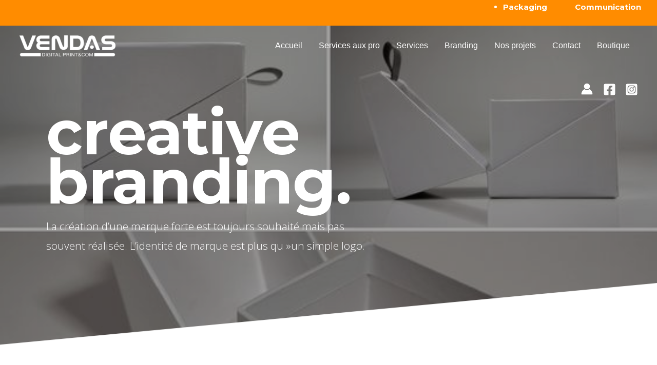

--- FILE ---
content_type: text/css
request_url: http://vendasprint.com/wp-content/uploads/elementor/css/post-1916.css?ver=1676051573
body_size: 1851
content:
.elementor-1916 .elementor-element.elementor-element-6bc132f8 > .elementor-container{max-width:1100px;}.elementor-1916 .elementor-element.elementor-element-6bc132f8:not(.elementor-motion-effects-element-type-background), .elementor-1916 .elementor-element.elementor-element-6bc132f8 > .elementor-motion-effects-container > .elementor-motion-effects-layer{background-image:url("https://vendasprint.com/wp-content/uploads/2021/03/d1425ea758db15d6ebb6677a2739264d.jpg");background-position:0px 0px;background-repeat:no-repeat;background-size:cover;}.elementor-1916 .elementor-element.elementor-element-6bc132f8 > .elementor-background-overlay{background-color:rgba(0,0,0,0.46);opacity:0.8;transition:background 0.3s, border-radius 0.3s, opacity 0.3s;}.elementor-1916 .elementor-element.elementor-element-6bc132f8{transition:background 0.3s, border 0.3s, border-radius 0.3s, box-shadow 0.3s;padding:10em 5em 10em 5em;}.elementor-1916 .elementor-element.elementor-element-6bc132f8 > .elementor-shape-bottom svg{transform:translateX(-50%) rotateY(180deg);}.elementor-1916 .elementor-element.elementor-element-59162f1c > .elementor-element-populated{padding:0% 40% 0% 0%;}.elementor-1916 .elementor-element.elementor-element-22e51239{text-align:left;}.elementor-1916 .elementor-element.elementor-element-22e51239 .elementor-heading-title{color:#ffffff;font-family:"Montserrat", Sans-serif;font-size:7.5em;font-weight:700;text-transform:lowercase;line-height:0.8em;letter-spacing:-1px;}.elementor-1916 .elementor-element.elementor-element-68b3a532{color:#ffffff;font-family:"Open Sans", Sans-serif;font-size:1.3em;font-weight:300;}.elementor-1916 .elementor-element.elementor-element-3a9c65ee > .elementor-container{max-width:1100px;}.elementor-1916 .elementor-element.elementor-element-3a9c65ee:not(.elementor-motion-effects-element-type-background), .elementor-1916 .elementor-element.elementor-element-3a9c65ee > .elementor-motion-effects-container > .elementor-motion-effects-layer{background-color:#ffffff;}.elementor-1916 .elementor-element.elementor-element-3a9c65ee{transition:background 0.3s, border 0.3s, border-radius 0.3s, box-shadow 0.3s;padding:2em 5em 2em 5em;}.elementor-1916 .elementor-element.elementor-element-3a9c65ee > .elementor-background-overlay{transition:background 0.3s, border-radius 0.3s, opacity 0.3s;}.elementor-1916 .elementor-element.elementor-element-55234edc.elementor-position-right .elementor-image-box-img{margin-left:0px;}.elementor-1916 .elementor-element.elementor-element-55234edc.elementor-position-left .elementor-image-box-img{margin-right:0px;}.elementor-1916 .elementor-element.elementor-element-55234edc.elementor-position-top .elementor-image-box-img{margin-bottom:0px;}.elementor-1916 .elementor-element.elementor-element-55234edc .elementor-image-box-wrapper .elementor-image-box-img{width:25%;}.elementor-1916 .elementor-element.elementor-element-55234edc .elementor-image-box-img img{transition-duration:0.3s;}.elementor-1916 .elementor-element.elementor-element-55234edc .elementor-image-box-title{margin-bottom:12px;color:#000000;font-family:"Montserrat", Sans-serif;font-size:1.4em;text-transform:lowercase;letter-spacing:-0.2px;}.elementor-1916 .elementor-element.elementor-element-55234edc .elementor-image-box-description{color:#bfbdc9;font-family:"Open Sans", Sans-serif;font-size:18px;}.elementor-1916 .elementor-element.elementor-element-17226e4e.elementor-position-right .elementor-image-box-img{margin-left:0px;}.elementor-1916 .elementor-element.elementor-element-17226e4e.elementor-position-left .elementor-image-box-img{margin-right:0px;}.elementor-1916 .elementor-element.elementor-element-17226e4e.elementor-position-top .elementor-image-box-img{margin-bottom:0px;}.elementor-1916 .elementor-element.elementor-element-17226e4e .elementor-image-box-wrapper .elementor-image-box-img{width:25%;}.elementor-1916 .elementor-element.elementor-element-17226e4e .elementor-image-box-img img{transition-duration:0.3s;}.elementor-1916 .elementor-element.elementor-element-17226e4e .elementor-image-box-title{margin-bottom:12px;color:#000000;font-family:"Montserrat", Sans-serif;font-size:1.4em;text-transform:lowercase;letter-spacing:-0.2px;}.elementor-1916 .elementor-element.elementor-element-17226e4e .elementor-image-box-description{color:#bfbdc9;font-family:"Open Sans", Sans-serif;font-size:18px;}.elementor-1916 .elementor-element.elementor-element-8406059.elementor-position-right .elementor-image-box-img{margin-left:0px;}.elementor-1916 .elementor-element.elementor-element-8406059.elementor-position-left .elementor-image-box-img{margin-right:0px;}.elementor-1916 .elementor-element.elementor-element-8406059.elementor-position-top .elementor-image-box-img{margin-bottom:0px;}.elementor-1916 .elementor-element.elementor-element-8406059 .elementor-image-box-wrapper .elementor-image-box-img{width:25%;}.elementor-1916 .elementor-element.elementor-element-8406059 .elementor-image-box-img img{transition-duration:0.3s;}.elementor-1916 .elementor-element.elementor-element-8406059 .elementor-image-box-title{margin-bottom:12px;color:#000000;font-family:"Montserrat", Sans-serif;font-size:1.4em;text-transform:lowercase;letter-spacing:-0.2px;}.elementor-1916 .elementor-element.elementor-element-8406059 .elementor-image-box-description{color:#bfbdc9;font-family:"Open Sans", Sans-serif;font-size:18px;}.elementor-1916 .elementor-element.elementor-element-8d348ac > .elementor-container{max-width:1100px;}.elementor-1916 .elementor-element.elementor-element-8d348ac:not(.elementor-motion-effects-element-type-background), .elementor-1916 .elementor-element.elementor-element-8d348ac > .elementor-motion-effects-container > .elementor-motion-effects-layer{background-image:url("https://vendasprint.com/wp-content/uploads/2023/01/nick-herasimenka-121554.jpg");background-size:cover;}.elementor-1916 .elementor-element.elementor-element-8d348ac > .elementor-background-overlay{background-color:rgba(12,12,12,0.66);opacity:0.5;transition:background 0.3s, border-radius 0.3s, opacity 0.3s;}.elementor-1916 .elementor-element.elementor-element-8d348ac{transition:background 0.3s, border 0.3s, border-radius 0.3s, box-shadow 0.3s;padding:11em 5em 11em 5em;}.elementor-1916 .elementor-element.elementor-element-8d348ac > .elementor-shape-top svg{transform:translateX(-50%) rotateY(180deg);}.elementor-1916 .elementor-element.elementor-element-8d348ac > .elementor-shape-bottom svg{transform:translateX(-50%) rotateY(180deg);}.elementor-1916 .elementor-element.elementor-element-2756c9eb{text-align:center;}.elementor-1916 .elementor-element.elementor-element-2756c9eb .elementor-heading-title{color:#ffffff;font-family:"Montserrat", Sans-serif;font-size:5.5em;font-weight:700;text-transform:lowercase;line-height:0.8em;letter-spacing:-1px;}.elementor-1916 .elementor-element.elementor-element-793cf0f > .elementor-container{max-width:1100px;}.elementor-1916 .elementor-element.elementor-element-793cf0f:not(.elementor-motion-effects-element-type-background), .elementor-1916 .elementor-element.elementor-element-793cf0f > .elementor-motion-effects-container > .elementor-motion-effects-layer{background-color:#ffffff;}.elementor-1916 .elementor-element.elementor-element-793cf0f{transition:background 0.3s, border 0.3s, border-radius 0.3s, box-shadow 0.3s;padding:3em 5em 3em 5em;}.elementor-1916 .elementor-element.elementor-element-793cf0f > .elementor-background-overlay{transition:background 0.3s, border-radius 0.3s, opacity 0.3s;}.elementor-1916 .elementor-element.elementor-element-5d08155c{text-align:left;}.elementor-1916 .elementor-element.elementor-element-5d08155c .elementor-heading-title{color:#000000;font-family:"Montserrat", Sans-serif;font-size:5.6em;font-weight:600;text-transform:lowercase;line-height:0.8em;letter-spacing:-1px;}.elementor-1916 .elementor-element.elementor-element-5d08155c > .elementor-widget-container{padding:0em 0em 2em 0em;}.elementor-1916 .elementor-element.elementor-element-2ce846d0{color:#000000;font-family:"Open Sans", Sans-serif;font-size:0.9em;font-weight:normal;line-height:1.7em;}.elementor-1916 .elementor-element.elementor-element-1dd811e2{--divider-border-style:solid;--divider-color:#000;--divider-border-width:1px;}.elementor-1916 .elementor-element.elementor-element-1dd811e2 .elementor-divider-separator{width:100%;}.elementor-1916 .elementor-element.elementor-element-1dd811e2 .elementor-divider{padding-top:15px;padding-bottom:15px;}.elementor-1916 .elementor-element.elementor-element-48326adb{font-family:"Open Sans", Sans-serif;font-size:1.3em;font-weight:300;line-height:1.7em;}.elementor-1916 .elementor-element.elementor-element-251d69b0{font-family:"Open Sans", Sans-serif;font-size:1.3em;font-weight:300;line-height:1.7em;}.elementor-1916 .elementor-element.elementor-element-40f88db5:not(.elementor-motion-effects-element-type-background), .elementor-1916 .elementor-element.elementor-element-40f88db5 > .elementor-motion-effects-container > .elementor-motion-effects-layer{background-color:#ffffff;}.elementor-1916 .elementor-element.elementor-element-40f88db5{transition:background 0.3s, border 0.3s, border-radius 0.3s, box-shadow 0.3s;padding:0em 5em 0em 5em;}.elementor-1916 .elementor-element.elementor-element-40f88db5 > .elementor-background-overlay{transition:background 0.3s, border-radius 0.3s, opacity 0.3s;}.elementor-1916 .elementor-element.elementor-element-77b36277 > .elementor-element-populated{padding:0px 0px 0px 0px;}.elementor-1916 .elementor-element.elementor-element-7401cac6 .widget-image-caption{font-family:"Montserrat", Sans-serif;}.elementor-1916 .elementor-element.elementor-element-6ae00d3a > .elementor-element-populated{padding:0px 0px 0px 0px;}.elementor-1916 .elementor-element.elementor-element-51b86403 > .elementor-container{max-width:1100px;}.elementor-1916 .elementor-element.elementor-element-51b86403:not(.elementor-motion-effects-element-type-background), .elementor-1916 .elementor-element.elementor-element-51b86403 > .elementor-motion-effects-container > .elementor-motion-effects-layer{background-image:url("https://vendasprint.com/wp-content/uploads/2022/01/Capture-decran-2022-01-11-a-09.10.53.png");background-position:bottom center;background-repeat:no-repeat;background-size:cover;}.elementor-1916 .elementor-element.elementor-element-51b86403 > .elementor-background-overlay{background-color:rgba(0,7,12,0.55);opacity:0.8;transition:background 0.3s, border-radius 0.3s, opacity 0.3s;}.elementor-1916 .elementor-element.elementor-element-51b86403{transition:background 0.3s, border 0.3s, border-radius 0.3s, box-shadow 0.3s;padding:12em 0em 8em 0em;}.elementor-1916 .elementor-element.elementor-element-51b86403 > .elementor-shape-top svg{transform:translateX(-50%) rotateY(180deg);}.elementor-1916 .elementor-element.elementor-element-6d017d6e > .elementor-element-populated{padding:0% 35% 0% 0%;}.elementor-1916 .elementor-element.elementor-element-2f6ed47a{text-align:left;}.elementor-1916 .elementor-element.elementor-element-2f6ed47a .elementor-heading-title{color:#ffffff;font-family:"Montserrat", Sans-serif;font-size:5.5em;font-weight:700;text-transform:lowercase;line-height:0.8em;letter-spacing:-1px;}.elementor-1916 .elementor-element.elementor-element-c93d840{color:#ffffff;font-family:"Open Sans", Sans-serif;font-size:1.3em;font-weight:300;}.elementor-1916 .elementor-element.elementor-element-4699a45 .elementor-button .elementor-align-icon-right{margin-left:20px;}.elementor-1916 .elementor-element.elementor-element-4699a45 .elementor-button .elementor-align-icon-left{margin-right:20px;}.elementor-1916 .elementor-element.elementor-element-4699a45 .elementor-button{font-family:"Montserrat", Sans-serif;font-size:1em;font-weight:bold;text-transform:uppercase;letter-spacing:-0.6px;background-color:#E08101;border-style:none;border-radius:29px 29px 29px 29px;padding:20px 30px 20px 30px;}.elementor-1916 .elementor-element.elementor-element-4699a45 .elementor-button:hover, .elementor-1916 .elementor-element.elementor-element-4699a45 .elementor-button:focus{background-color:#282828;}.elementor-1916 .elementor-element.elementor-element-4699a45 > .elementor-widget-container{padding:10px 0px 0px 0px;}@media(max-width:1024px){.elementor-1916 .elementor-element.elementor-element-6bc132f8:not(.elementor-motion-effects-element-type-background), .elementor-1916 .elementor-element.elementor-element-6bc132f8 > .elementor-motion-effects-container > .elementor-motion-effects-layer{background-position:0px 0px;}.elementor-1916 .elementor-element.elementor-element-6bc132f8{padding:8em 2em 8em 2em;}.elementor-1916 .elementor-element.elementor-element-22e51239 .elementor-heading-title{font-size:5.4rem;}.elementor-1916 .elementor-element.elementor-element-3a9c65ee{padding:2em 2em 2em 2em;}.elementor-1916 .elementor-element.elementor-element-74ec52ed > .elementor-element-populated{padding:2em 2em 2em 2em;}.elementor-1916 .elementor-element.elementor-element-12614290 > .elementor-element-populated{padding:2em 2em 2em 2em;}.elementor-1916 .elementor-element.elementor-element-16507eac > .elementor-element-populated{padding:2em 2em 2em 2em;}.elementor-1916 .elementor-element.elementor-element-8d348ac{padding:7em 2em 7em 2em;}.elementor-1916 .elementor-element.elementor-element-2756c9eb .elementor-heading-title{font-size:4rem;}.elementor-1916 .elementor-element.elementor-element-793cf0f{padding:2em 2em 0em 2em;}.elementor-1916 .elementor-element.elementor-element-5d08155c .elementor-heading-title{font-size:4rem;}.elementor-1916 .elementor-element.elementor-element-5d08155c > .elementor-widget-container{padding:0% 35% 0% 0%;}.elementor-1916 .elementor-element.elementor-element-40f88db5{padding:0em 2em 0em 2em;}.elementor-1916 .elementor-element.elementor-element-51b86403{padding:8em 2em 6em 2em;}}@media(max-width:767px){.elementor-1916 .elementor-element.elementor-element-6bc132f8:not(.elementor-motion-effects-element-type-background), .elementor-1916 .elementor-element.elementor-element-6bc132f8 > .elementor-motion-effects-container > .elementor-motion-effects-layer{background-position:0px 0px;}.elementor-1916 .elementor-element.elementor-element-6bc132f8{padding:8em 1em 8em 1em;}.elementor-1916 .elementor-element.elementor-element-59162f1c > .elementor-element-populated{padding:0% 25% 0% 0%;}.elementor-1916 .elementor-element.elementor-element-22e51239 .elementor-heading-title{font-size:3.3em;}.elementor-1916 .elementor-element.elementor-element-68b3a532{font-size:20px;}.elementor-1916 .elementor-element.elementor-element-3a9c65ee{padding:1em 1em 1em 1em;}.elementor-1916 .elementor-element.elementor-element-55234edc .elementor-image-box-img{margin-bottom:0px;}.elementor-1916 .elementor-element.elementor-element-17226e4e .elementor-image-box-img{margin-bottom:0px;}.elementor-1916 .elementor-element.elementor-element-8406059 .elementor-image-box-img{margin-bottom:0px;}.elementor-1916 .elementor-element.elementor-element-8d348ac{padding:5em 1em 5em 1em;}.elementor-1916 .elementor-element.elementor-element-2756c9eb .elementor-heading-title{font-size:3em;}.elementor-1916 .elementor-element.elementor-element-793cf0f{padding:5em 1em 0em 1em;}.elementor-1916 .elementor-element.elementor-element-5d08155c .elementor-heading-title{font-size:3em;}.elementor-1916 .elementor-element.elementor-element-48326adb{font-size:20px;}.elementor-1916 .elementor-element.elementor-element-251d69b0{font-size:20px;}.elementor-1916 .elementor-element.elementor-element-51b86403{padding:5em 1em 5em 1em;}.elementor-1916 .elementor-element.elementor-element-6d017d6e > .elementor-element-populated{padding:0% 25% 0% 0%;}.elementor-1916 .elementor-element.elementor-element-2f6ed47a .elementor-heading-title{font-size:3em;}.elementor-1916 .elementor-element.elementor-element-c93d840{font-size:20px;}}@media(min-width:768px){.elementor-1916 .elementor-element.elementor-element-76da5acd{width:27.493%;}.elementor-1916 .elementor-element.elementor-element-72e5d8f7{width:35.327%;}.elementor-1916 .elementor-element.elementor-element-79132237{width:37.212%;}}@media(max-width:1024px) and (min-width:768px){.elementor-1916 .elementor-element.elementor-element-79132237{width:37%;}}@media(min-width:1025px){.elementor-1916 .elementor-element.elementor-element-6bc132f8:not(.elementor-motion-effects-element-type-background), .elementor-1916 .elementor-element.elementor-element-6bc132f8 > .elementor-motion-effects-container > .elementor-motion-effects-layer{background-attachment:fixed;}.elementor-1916 .elementor-element.elementor-element-8d348ac:not(.elementor-motion-effects-element-type-background), .elementor-1916 .elementor-element.elementor-element-8d348ac > .elementor-motion-effects-container > .elementor-motion-effects-layer{background-attachment:fixed;}.elementor-1916 .elementor-element.elementor-element-51b86403:not(.elementor-motion-effects-element-type-background), .elementor-1916 .elementor-element.elementor-element-51b86403 > .elementor-motion-effects-container > .elementor-motion-effects-layer{background-attachment:fixed;}}